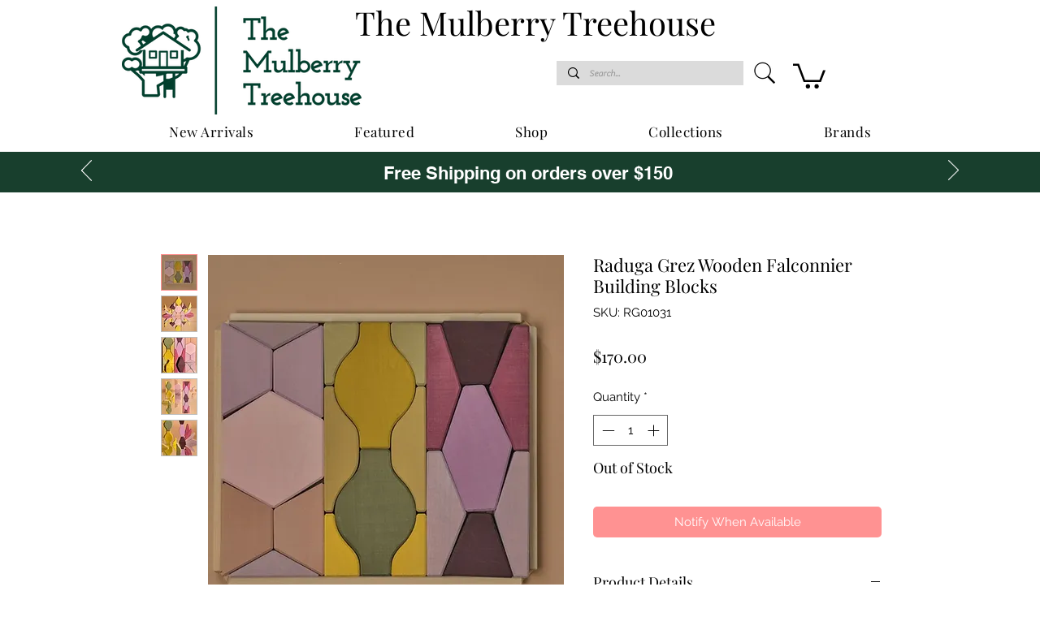

--- FILE ---
content_type: text/html; charset=utf-8
request_url: https://www.google.com/recaptcha/api2/aframe
body_size: 267
content:
<!DOCTYPE HTML><html><head><meta http-equiv="content-type" content="text/html; charset=UTF-8"></head><body><script nonce="B-EHL3i0U_OM42b2WijjdA">/** Anti-fraud and anti-abuse applications only. See google.com/recaptcha */ try{var clients={'sodar':'https://pagead2.googlesyndication.com/pagead/sodar?'};window.addEventListener("message",function(a){try{if(a.source===window.parent){var b=JSON.parse(a.data);var c=clients[b['id']];if(c){var d=document.createElement('img');d.src=c+b['params']+'&rc='+(localStorage.getItem("rc::a")?sessionStorage.getItem("rc::b"):"");window.document.body.appendChild(d);sessionStorage.setItem("rc::e",parseInt(sessionStorage.getItem("rc::e")||0)+1);localStorage.setItem("rc::h",'1769472109736');}}}catch(b){}});window.parent.postMessage("_grecaptcha_ready", "*");}catch(b){}</script></body></html>